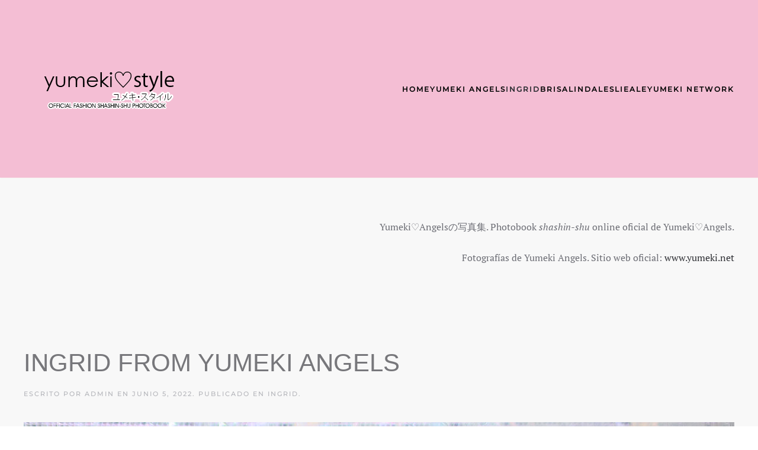

--- FILE ---
content_type: text/html; charset=UTF-8
request_url: https://style.yumeki.net/ingrid-from-yumeki-angels
body_size: 10461
content:
<!DOCTYPE html>
<html dir="ltr" lang="es" prefix="og: https://ogp.me/ns#">
    <head>
        <meta charset="UTF-8">
        <meta name="viewport" content="width=device-width, initial-scale=1">
        <link rel="icon" href="https://style.yumeki.net/images/favicon.ico" sizes="any">
                <link rel="icon" href="https://style.yumeki.net/images/favicon.ico" type="image/svg+xml">
                <link rel="apple-touch-icon" href="https://style.yumeki.net/images/favicon.ico">
                <title>Ingrid from Yumeki Angels | Yumeki Style - Yumeki Angels Official fashion shashin-shu photobook</title>

		<!-- All in One SEO 4.9.2 - aioseo.com -->
	<meta name="robots" content="max-image-preview:large" />
	<meta name="author" content="admin"/>
	<meta name="keywords" content="ingrid" />
	<link rel="canonical" href="https://style.yumeki.net/ingrid-from-yumeki-angels" />
	<meta name="generator" content="All in One SEO (AIOSEO) 4.9.2" />
		<meta property="og:locale" content="es_ES" />
		<meta property="og:site_name" content="Yumeki Style - Yumeki Angels Official fashion shashin-shu photobook | Official fashion shashin-shu photobook de Yumeki Angels" />
		<meta property="og:type" content="article" />
		<meta property="og:title" content="Ingrid from Yumeki Angels | Yumeki Style - Yumeki Angels Official fashion shashin-shu photobook" />
		<meta property="og:url" content="https://style.yumeki.net/ingrid-from-yumeki-angels" />
		<meta property="article:published_time" content="2022-06-06T00:14:08+00:00" />
		<meta property="article:modified_time" content="2022-06-06T00:14:44+00:00" />
		<meta name="twitter:card" content="summary" />
		<meta name="twitter:title" content="Ingrid from Yumeki Angels | Yumeki Style - Yumeki Angels Official fashion shashin-shu photobook" />
		<script type="application/ld+json" class="aioseo-schema">
			{"@context":"https:\/\/schema.org","@graph":[{"@type":"Article","@id":"https:\/\/style.yumeki.net\/ingrid-from-yumeki-angels#article","name":"Ingrid from Yumeki Angels | Yumeki Style - Yumeki Angels Official fashion shashin-shu photobook","headline":"Ingrid from Yumeki Angels","author":{"@id":"https:\/\/style.yumeki.net\/author\/admin#author"},"publisher":{"@id":"https:\/\/style.yumeki.net\/#organization"},"image":{"@type":"ImageObject","url":"https:\/\/style.yumeki.net\/files\/2022\/06\/yumeki-angels-ingrid-86221.jpg","@id":"https:\/\/style.yumeki.net\/ingrid-from-yumeki-angels\/#articleImage","width":1600,"height":2400,"caption":"Ingrid from Yumeki Angels"},"datePublished":"2022-06-05T18:14:08-06:00","dateModified":"2022-06-05T18:14:44-06:00","inLanguage":"es-ES","mainEntityOfPage":{"@id":"https:\/\/style.yumeki.net\/ingrid-from-yumeki-angels#webpage"},"isPartOf":{"@id":"https:\/\/style.yumeki.net\/ingrid-from-yumeki-angels#webpage"},"articleSection":"Ingrid, Imagen"},{"@type":"BreadcrumbList","@id":"https:\/\/style.yumeki.net\/ingrid-from-yumeki-angels#breadcrumblist","itemListElement":[{"@type":"ListItem","@id":"https:\/\/style.yumeki.net#listItem","position":1,"name":"Inicio","item":"https:\/\/style.yumeki.net","nextItem":{"@type":"ListItem","@id":"https:\/\/style.yumeki.net\/category\/ingrid#listItem","name":"Ingrid"}},{"@type":"ListItem","@id":"https:\/\/style.yumeki.net\/category\/ingrid#listItem","position":2,"name":"Ingrid","item":"https:\/\/style.yumeki.net\/category\/ingrid","nextItem":{"@type":"ListItem","@id":"https:\/\/style.yumeki.net\/ingrid-from-yumeki-angels#listItem","name":"Ingrid from Yumeki Angels"},"previousItem":{"@type":"ListItem","@id":"https:\/\/style.yumeki.net#listItem","name":"Inicio"}},{"@type":"ListItem","@id":"https:\/\/style.yumeki.net\/ingrid-from-yumeki-angels#listItem","position":3,"name":"Ingrid from Yumeki Angels","previousItem":{"@type":"ListItem","@id":"https:\/\/style.yumeki.net\/category\/ingrid#listItem","name":"Ingrid"}}]},{"@type":"Organization","@id":"https:\/\/style.yumeki.net\/#organization","name":"Yumeki Style - Yumeki Angels Official fashion shashin-shu photobook","description":"Official fashion shashin-shu photobook de Yumeki Angels","url":"https:\/\/style.yumeki.net\/"},{"@type":"Person","@id":"https:\/\/style.yumeki.net\/author\/admin#author","url":"https:\/\/style.yumeki.net\/author\/admin","name":"admin"},{"@type":"WebPage","@id":"https:\/\/style.yumeki.net\/ingrid-from-yumeki-angels#webpage","url":"https:\/\/style.yumeki.net\/ingrid-from-yumeki-angels","name":"Ingrid from Yumeki Angels | Yumeki Style - Yumeki Angels Official fashion shashin-shu photobook","inLanguage":"es-ES","isPartOf":{"@id":"https:\/\/style.yumeki.net\/#website"},"breadcrumb":{"@id":"https:\/\/style.yumeki.net\/ingrid-from-yumeki-angels#breadcrumblist"},"author":{"@id":"https:\/\/style.yumeki.net\/author\/admin#author"},"creator":{"@id":"https:\/\/style.yumeki.net\/author\/admin#author"},"datePublished":"2022-06-05T18:14:08-06:00","dateModified":"2022-06-05T18:14:44-06:00"},{"@type":"WebSite","@id":"https:\/\/style.yumeki.net\/#website","url":"https:\/\/style.yumeki.net\/","name":"Yumeki Style - Yumeki Angels Official fashion shashin-shu photobook","description":"Official fashion shashin-shu photobook de Yumeki Angels","inLanguage":"es-ES","publisher":{"@id":"https:\/\/style.yumeki.net\/#organization"}}]}
		</script>
		<!-- All in One SEO -->

<link rel="alternate" type="application/rss+xml" title="Yumeki Style - Yumeki Angels Official fashion shashin-shu photobook &raquo; Feed" href="https://style.yumeki.net/feed" />
<link rel="alternate" type="application/rss+xml" title="Yumeki Style - Yumeki Angels Official fashion shashin-shu photobook &raquo; Feed de los comentarios" href="https://style.yumeki.net/comments/feed" />
<link rel="alternate" title="oEmbed (JSON)" type="application/json+oembed" href="https://style.yumeki.net/wp-json/oembed/1.0/embed?url=https%3A%2F%2Fstyle.yumeki.net%2Fingrid-from-yumeki-angels" />
<link rel="alternate" title="oEmbed (XML)" type="text/xml+oembed" href="https://style.yumeki.net/wp-json/oembed/1.0/embed?url=https%3A%2F%2Fstyle.yumeki.net%2Fingrid-from-yumeki-angels&#038;format=xml" />
<style id='wp-img-auto-sizes-contain-inline-css' type='text/css'>
img:is([sizes=auto i],[sizes^="auto," i]){contain-intrinsic-size:3000px 1500px}
/*# sourceURL=wp-img-auto-sizes-contain-inline-css */
</style>
<style id='wp-emoji-styles-inline-css' type='text/css'>

	img.wp-smiley, img.emoji {
		display: inline !important;
		border: none !important;
		box-shadow: none !important;
		height: 1em !important;
		width: 1em !important;
		margin: 0 0.07em !important;
		vertical-align: -0.1em !important;
		background: none !important;
		padding: 0 !important;
	}
/*# sourceURL=wp-emoji-styles-inline-css */
</style>
<style id='wp-block-library-inline-css' type='text/css'>
:root{--wp-block-synced-color:#7a00df;--wp-block-synced-color--rgb:122,0,223;--wp-bound-block-color:var(--wp-block-synced-color);--wp-editor-canvas-background:#ddd;--wp-admin-theme-color:#007cba;--wp-admin-theme-color--rgb:0,124,186;--wp-admin-theme-color-darker-10:#006ba1;--wp-admin-theme-color-darker-10--rgb:0,107,160.5;--wp-admin-theme-color-darker-20:#005a87;--wp-admin-theme-color-darker-20--rgb:0,90,135;--wp-admin-border-width-focus:2px}@media (min-resolution:192dpi){:root{--wp-admin-border-width-focus:1.5px}}.wp-element-button{cursor:pointer}:root .has-very-light-gray-background-color{background-color:#eee}:root .has-very-dark-gray-background-color{background-color:#313131}:root .has-very-light-gray-color{color:#eee}:root .has-very-dark-gray-color{color:#313131}:root .has-vivid-green-cyan-to-vivid-cyan-blue-gradient-background{background:linear-gradient(135deg,#00d084,#0693e3)}:root .has-purple-crush-gradient-background{background:linear-gradient(135deg,#34e2e4,#4721fb 50%,#ab1dfe)}:root .has-hazy-dawn-gradient-background{background:linear-gradient(135deg,#faaca8,#dad0ec)}:root .has-subdued-olive-gradient-background{background:linear-gradient(135deg,#fafae1,#67a671)}:root .has-atomic-cream-gradient-background{background:linear-gradient(135deg,#fdd79a,#004a59)}:root .has-nightshade-gradient-background{background:linear-gradient(135deg,#330968,#31cdcf)}:root .has-midnight-gradient-background{background:linear-gradient(135deg,#020381,#2874fc)}:root{--wp--preset--font-size--normal:16px;--wp--preset--font-size--huge:42px}.has-regular-font-size{font-size:1em}.has-larger-font-size{font-size:2.625em}.has-normal-font-size{font-size:var(--wp--preset--font-size--normal)}.has-huge-font-size{font-size:var(--wp--preset--font-size--huge)}.has-text-align-center{text-align:center}.has-text-align-left{text-align:left}.has-text-align-right{text-align:right}.has-fit-text{white-space:nowrap!important}#end-resizable-editor-section{display:none}.aligncenter{clear:both}.items-justified-left{justify-content:flex-start}.items-justified-center{justify-content:center}.items-justified-right{justify-content:flex-end}.items-justified-space-between{justify-content:space-between}.screen-reader-text{border:0;clip-path:inset(50%);height:1px;margin:-1px;overflow:hidden;padding:0;position:absolute;width:1px;word-wrap:normal!important}.screen-reader-text:focus{background-color:#ddd;clip-path:none;color:#444;display:block;font-size:1em;height:auto;left:5px;line-height:normal;padding:15px 23px 14px;text-decoration:none;top:5px;width:auto;z-index:100000}html :where(.has-border-color){border-style:solid}html :where([style*=border-top-color]){border-top-style:solid}html :where([style*=border-right-color]){border-right-style:solid}html :where([style*=border-bottom-color]){border-bottom-style:solid}html :where([style*=border-left-color]){border-left-style:solid}html :where([style*=border-width]){border-style:solid}html :where([style*=border-top-width]){border-top-style:solid}html :where([style*=border-right-width]){border-right-style:solid}html :where([style*=border-bottom-width]){border-bottom-style:solid}html :where([style*=border-left-width]){border-left-style:solid}html :where(img[class*=wp-image-]){height:auto;max-width:100%}:where(figure){margin:0 0 1em}html :where(.is-position-sticky){--wp-admin--admin-bar--position-offset:var(--wp-admin--admin-bar--height,0px)}@media screen and (max-width:600px){html :where(.is-position-sticky){--wp-admin--admin-bar--position-offset:0px}}

/*# sourceURL=wp-block-library-inline-css */
</style><style id='global-styles-inline-css' type='text/css'>
:root{--wp--preset--aspect-ratio--square: 1;--wp--preset--aspect-ratio--4-3: 4/3;--wp--preset--aspect-ratio--3-4: 3/4;--wp--preset--aspect-ratio--3-2: 3/2;--wp--preset--aspect-ratio--2-3: 2/3;--wp--preset--aspect-ratio--16-9: 16/9;--wp--preset--aspect-ratio--9-16: 9/16;--wp--preset--color--black: #000000;--wp--preset--color--cyan-bluish-gray: #abb8c3;--wp--preset--color--white: #ffffff;--wp--preset--color--pale-pink: #f78da7;--wp--preset--color--vivid-red: #cf2e2e;--wp--preset--color--luminous-vivid-orange: #ff6900;--wp--preset--color--luminous-vivid-amber: #fcb900;--wp--preset--color--light-green-cyan: #7bdcb5;--wp--preset--color--vivid-green-cyan: #00d084;--wp--preset--color--pale-cyan-blue: #8ed1fc;--wp--preset--color--vivid-cyan-blue: #0693e3;--wp--preset--color--vivid-purple: #9b51e0;--wp--preset--gradient--vivid-cyan-blue-to-vivid-purple: linear-gradient(135deg,rgb(6,147,227) 0%,rgb(155,81,224) 100%);--wp--preset--gradient--light-green-cyan-to-vivid-green-cyan: linear-gradient(135deg,rgb(122,220,180) 0%,rgb(0,208,130) 100%);--wp--preset--gradient--luminous-vivid-amber-to-luminous-vivid-orange: linear-gradient(135deg,rgb(252,185,0) 0%,rgb(255,105,0) 100%);--wp--preset--gradient--luminous-vivid-orange-to-vivid-red: linear-gradient(135deg,rgb(255,105,0) 0%,rgb(207,46,46) 100%);--wp--preset--gradient--very-light-gray-to-cyan-bluish-gray: linear-gradient(135deg,rgb(238,238,238) 0%,rgb(169,184,195) 100%);--wp--preset--gradient--cool-to-warm-spectrum: linear-gradient(135deg,rgb(74,234,220) 0%,rgb(151,120,209) 20%,rgb(207,42,186) 40%,rgb(238,44,130) 60%,rgb(251,105,98) 80%,rgb(254,248,76) 100%);--wp--preset--gradient--blush-light-purple: linear-gradient(135deg,rgb(255,206,236) 0%,rgb(152,150,240) 100%);--wp--preset--gradient--blush-bordeaux: linear-gradient(135deg,rgb(254,205,165) 0%,rgb(254,45,45) 50%,rgb(107,0,62) 100%);--wp--preset--gradient--luminous-dusk: linear-gradient(135deg,rgb(255,203,112) 0%,rgb(199,81,192) 50%,rgb(65,88,208) 100%);--wp--preset--gradient--pale-ocean: linear-gradient(135deg,rgb(255,245,203) 0%,rgb(182,227,212) 50%,rgb(51,167,181) 100%);--wp--preset--gradient--electric-grass: linear-gradient(135deg,rgb(202,248,128) 0%,rgb(113,206,126) 100%);--wp--preset--gradient--midnight: linear-gradient(135deg,rgb(2,3,129) 0%,rgb(40,116,252) 100%);--wp--preset--font-size--small: 13px;--wp--preset--font-size--medium: 20px;--wp--preset--font-size--large: 36px;--wp--preset--font-size--x-large: 42px;--wp--preset--spacing--20: 0.44rem;--wp--preset--spacing--30: 0.67rem;--wp--preset--spacing--40: 1rem;--wp--preset--spacing--50: 1.5rem;--wp--preset--spacing--60: 2.25rem;--wp--preset--spacing--70: 3.38rem;--wp--preset--spacing--80: 5.06rem;--wp--preset--shadow--natural: 6px 6px 9px rgba(0, 0, 0, 0.2);--wp--preset--shadow--deep: 12px 12px 50px rgba(0, 0, 0, 0.4);--wp--preset--shadow--sharp: 6px 6px 0px rgba(0, 0, 0, 0.2);--wp--preset--shadow--outlined: 6px 6px 0px -3px rgb(255, 255, 255), 6px 6px rgb(0, 0, 0);--wp--preset--shadow--crisp: 6px 6px 0px rgb(0, 0, 0);}:where(.is-layout-flex){gap: 0.5em;}:where(.is-layout-grid){gap: 0.5em;}body .is-layout-flex{display: flex;}.is-layout-flex{flex-wrap: wrap;align-items: center;}.is-layout-flex > :is(*, div){margin: 0;}body .is-layout-grid{display: grid;}.is-layout-grid > :is(*, div){margin: 0;}:where(.wp-block-columns.is-layout-flex){gap: 2em;}:where(.wp-block-columns.is-layout-grid){gap: 2em;}:where(.wp-block-post-template.is-layout-flex){gap: 1.25em;}:where(.wp-block-post-template.is-layout-grid){gap: 1.25em;}.has-black-color{color: var(--wp--preset--color--black) !important;}.has-cyan-bluish-gray-color{color: var(--wp--preset--color--cyan-bluish-gray) !important;}.has-white-color{color: var(--wp--preset--color--white) !important;}.has-pale-pink-color{color: var(--wp--preset--color--pale-pink) !important;}.has-vivid-red-color{color: var(--wp--preset--color--vivid-red) !important;}.has-luminous-vivid-orange-color{color: var(--wp--preset--color--luminous-vivid-orange) !important;}.has-luminous-vivid-amber-color{color: var(--wp--preset--color--luminous-vivid-amber) !important;}.has-light-green-cyan-color{color: var(--wp--preset--color--light-green-cyan) !important;}.has-vivid-green-cyan-color{color: var(--wp--preset--color--vivid-green-cyan) !important;}.has-pale-cyan-blue-color{color: var(--wp--preset--color--pale-cyan-blue) !important;}.has-vivid-cyan-blue-color{color: var(--wp--preset--color--vivid-cyan-blue) !important;}.has-vivid-purple-color{color: var(--wp--preset--color--vivid-purple) !important;}.has-black-background-color{background-color: var(--wp--preset--color--black) !important;}.has-cyan-bluish-gray-background-color{background-color: var(--wp--preset--color--cyan-bluish-gray) !important;}.has-white-background-color{background-color: var(--wp--preset--color--white) !important;}.has-pale-pink-background-color{background-color: var(--wp--preset--color--pale-pink) !important;}.has-vivid-red-background-color{background-color: var(--wp--preset--color--vivid-red) !important;}.has-luminous-vivid-orange-background-color{background-color: var(--wp--preset--color--luminous-vivid-orange) !important;}.has-luminous-vivid-amber-background-color{background-color: var(--wp--preset--color--luminous-vivid-amber) !important;}.has-light-green-cyan-background-color{background-color: var(--wp--preset--color--light-green-cyan) !important;}.has-vivid-green-cyan-background-color{background-color: var(--wp--preset--color--vivid-green-cyan) !important;}.has-pale-cyan-blue-background-color{background-color: var(--wp--preset--color--pale-cyan-blue) !important;}.has-vivid-cyan-blue-background-color{background-color: var(--wp--preset--color--vivid-cyan-blue) !important;}.has-vivid-purple-background-color{background-color: var(--wp--preset--color--vivid-purple) !important;}.has-black-border-color{border-color: var(--wp--preset--color--black) !important;}.has-cyan-bluish-gray-border-color{border-color: var(--wp--preset--color--cyan-bluish-gray) !important;}.has-white-border-color{border-color: var(--wp--preset--color--white) !important;}.has-pale-pink-border-color{border-color: var(--wp--preset--color--pale-pink) !important;}.has-vivid-red-border-color{border-color: var(--wp--preset--color--vivid-red) !important;}.has-luminous-vivid-orange-border-color{border-color: var(--wp--preset--color--luminous-vivid-orange) !important;}.has-luminous-vivid-amber-border-color{border-color: var(--wp--preset--color--luminous-vivid-amber) !important;}.has-light-green-cyan-border-color{border-color: var(--wp--preset--color--light-green-cyan) !important;}.has-vivid-green-cyan-border-color{border-color: var(--wp--preset--color--vivid-green-cyan) !important;}.has-pale-cyan-blue-border-color{border-color: var(--wp--preset--color--pale-cyan-blue) !important;}.has-vivid-cyan-blue-border-color{border-color: var(--wp--preset--color--vivid-cyan-blue) !important;}.has-vivid-purple-border-color{border-color: var(--wp--preset--color--vivid-purple) !important;}.has-vivid-cyan-blue-to-vivid-purple-gradient-background{background: var(--wp--preset--gradient--vivid-cyan-blue-to-vivid-purple) !important;}.has-light-green-cyan-to-vivid-green-cyan-gradient-background{background: var(--wp--preset--gradient--light-green-cyan-to-vivid-green-cyan) !important;}.has-luminous-vivid-amber-to-luminous-vivid-orange-gradient-background{background: var(--wp--preset--gradient--luminous-vivid-amber-to-luminous-vivid-orange) !important;}.has-luminous-vivid-orange-to-vivid-red-gradient-background{background: var(--wp--preset--gradient--luminous-vivid-orange-to-vivid-red) !important;}.has-very-light-gray-to-cyan-bluish-gray-gradient-background{background: var(--wp--preset--gradient--very-light-gray-to-cyan-bluish-gray) !important;}.has-cool-to-warm-spectrum-gradient-background{background: var(--wp--preset--gradient--cool-to-warm-spectrum) !important;}.has-blush-light-purple-gradient-background{background: var(--wp--preset--gradient--blush-light-purple) !important;}.has-blush-bordeaux-gradient-background{background: var(--wp--preset--gradient--blush-bordeaux) !important;}.has-luminous-dusk-gradient-background{background: var(--wp--preset--gradient--luminous-dusk) !important;}.has-pale-ocean-gradient-background{background: var(--wp--preset--gradient--pale-ocean) !important;}.has-electric-grass-gradient-background{background: var(--wp--preset--gradient--electric-grass) !important;}.has-midnight-gradient-background{background: var(--wp--preset--gradient--midnight) !important;}.has-small-font-size{font-size: var(--wp--preset--font-size--small) !important;}.has-medium-font-size{font-size: var(--wp--preset--font-size--medium) !important;}.has-large-font-size{font-size: var(--wp--preset--font-size--large) !important;}.has-x-large-font-size{font-size: var(--wp--preset--font-size--x-large) !important;}
/*# sourceURL=global-styles-inline-css */
</style>

<style id='classic-theme-styles-inline-css' type='text/css'>
/*! This file is auto-generated */
.wp-block-button__link{color:#fff;background-color:#32373c;border-radius:9999px;box-shadow:none;text-decoration:none;padding:calc(.667em + 2px) calc(1.333em + 2px);font-size:1.125em}.wp-block-file__button{background:#32373c;color:#fff;text-decoration:none}
/*# sourceURL=/wp-includes/css/classic-themes.min.css */
</style>
<link rel='stylesheet' id='fancybox-css' href='https://style.yumeki.net/wp-content/plugins/easy-fancybox/fancybox/1.5.4/jquery.fancybox.min.css?ver=6.9' type='text/css' media='screen' />
<style id='fancybox-inline-css' type='text/css'>
#fancybox-outer{background:#fff}#fancybox-content{background:#fff;border-color:#fff;color:inherit;}#fancybox-title,#fancybox-title-float-main{color:#fff}
/*# sourceURL=fancybox-inline-css */
</style>
<link href="https://style.yumeki.net/wp-content/themes/yootheme/css/theme.1.css?ver=1703739653" rel="stylesheet">
<script type="text/javascript" src="https://style.yumeki.net/wp-includes/js/jquery/jquery.min.js?ver=3.7.1" id="jquery-core-js"></script>
<script type="text/javascript" src="https://style.yumeki.net/wp-includes/js/jquery/jquery-migrate.min.js?ver=3.4.1" id="jquery-migrate-js"></script>
<link rel="https://api.w.org/" href="https://style.yumeki.net/wp-json/" /><link rel="alternate" title="JSON" type="application/json" href="https://style.yumeki.net/wp-json/wp/v2/posts/15986" /><link rel="EditURI" type="application/rsd+xml" title="RSD" href="https://style.yumeki.net/xmlrpc.php?rsd" />
<link rel='shortlink' href='https://style.yumeki.net/?p=15986' />
<script src="https://style.yumeki.net/wp-content/themes/yootheme/vendor/assets/uikit/dist/js/uikit.min.js?ver=4.2.9"></script>
<script src="https://style.yumeki.net/wp-content/themes/yootheme/vendor/assets/uikit/dist/js/uikit-icons-fuse.min.js?ver=4.2.9"></script>
<script src="https://style.yumeki.net/wp-content/themes/yootheme/js/theme.js?ver=4.2.9"></script>
<script>window.yootheme ||= {}; var $theme = yootheme.theme = {"i18n":{"close":{"label":"Close"},"totop":{"label":"Back to top"},"marker":{"label":"Open"},"navbarToggleIcon":{"label":"Open menu"},"paginationPrevious":{"label":"Previous page"},"paginationNext":{"label":"Next page"},"searchIcon":{"toggle":"Open Search","submit":"Submit Search"},"slider":{"next":"Next slide","previous":"Previous slide","slideX":"Slide %s","slideLabel":"%s of %s"},"slideshow":{"next":"Next slide","previous":"Previous slide","slideX":"Slide %s","slideLabel":"%s of %s"},"lightboxPanel":{"next":"Next slide","previous":"Previous slide","slideLabel":"%s of %s","close":"Close"}}};</script>
<link rel="icon" href="https://style.yumeki.net/images/favicon.ico" sizes="any">
<link rel="icon" href="https://style.yumeki.net/images/favicon.ico" type="image/svg+xml">
<link rel="apple-touch-icon" href="https://style.yumeki.net/images/favicon.ico">
    </head>
    <body class="wp-singular post-template-default single single-post postid-15986 single-format-image wp-theme-yootheme ">
        
        <div class="uk-hidden-visually uk-notification uk-notification-top-left uk-width-auto">
            <div class="uk-notification-message">
                <a href="#tm-main">Skip to main content</a>
            </div>
        </div>
    
        
        
        <div class="tm-page">

                        


<header class="tm-header-mobile uk-hidden@m" uk-header>


    
        <div class="uk-navbar-container">

            <div class="uk-container uk-container-expand">
                <nav class="uk-navbar" uk-navbar="{&quot;container&quot;:&quot;.tm-header-mobile&quot;,&quot;boundary&quot;:&quot;.tm-header-mobile .uk-navbar-container&quot;}">

                    
                    
                                        <div class="uk-navbar-right">

                                                                            
                        <a uk-toggle href="#tm-dialog-mobile" class="uk-navbar-toggle">

        
        <div uk-navbar-toggle-icon></div>

        
    </a>
                    </div>
                    
                </nav>
            </div>

        </div>

    



        <div id="tm-dialog-mobile" uk-offcanvas="container: true; overlay: true" mode="slide" flip>
        <div class="uk-offcanvas-bar uk-flex uk-flex-column">

                        <button class="uk-offcanvas-close uk-close-large" type="button" uk-close uk-toggle="cls: uk-close-large; mode: media; media: @s"></button>
            
                        <div class="uk-margin-auto-bottom">
                
<div class="uk-grid uk-child-width-1-1">    <div>
<div class="uk-panel widget widget_nav_menu" id="nav_menu-3">

    
    
<ul class="uk-nav uk-nav-default uk-nav-accordion" uk-nav="targets: &gt; .js-accordion">
    
	<li class="menu-item menu-item-type-custom menu-item-object-custom menu-item-home"><a href="https://style.yumeki.net"> Home</a></li>
	<li class="menu-item menu-item-type-taxonomy menu-item-object-category"><a href="https://style.yumeki.net/category/yumeki-angels"> Yumeki Angels</a></li>
	<li class="menu-item menu-item-type-taxonomy menu-item-object-category current-post-ancestor current-menu-parent current-post-parent uk-active"><a href="https://style.yumeki.net/category/ingrid"> Ingrid</a></li>
	<li class="menu-item menu-item-type-taxonomy menu-item-object-category"><a href="https://style.yumeki.net/category/brisa"> Brisa</a></li>
	<li class="menu-item menu-item-type-taxonomy menu-item-object-category"><a href="https://style.yumeki.net/category/linda"> Linda</a></li>
	<li class="menu-item menu-item-type-taxonomy menu-item-object-category"><a href="https://style.yumeki.net/category/leslie"> Leslie</a></li>
	<li class="menu-item menu-item-type-taxonomy menu-item-object-category"><a href="https://style.yumeki.net/category/ale"> Ale</a></li>
	<li class="menu-item menu-item-type-custom menu-item-object-custom menu-item-has-children js-accordion uk-parent"><a href> Yumeki network <span uk-nav-parent-icon></span></a>
	<ul class="uk-nav-sub">

		<li class="menu-item menu-item-type-custom menu-item-object-custom"><a href="http://www.yumeki.net"> Yumeki Entertainment Agency</a></li>
		<li class="menu-item menu-item-type-custom menu-item-object-custom"><a href="http://www.yumeki.org"> Yumeki Magazine</a></li>
		<li class="menu-item menu-item-type-custom menu-item-object-custom"><a href="http://www.wota.tv"> Wota.tv</a></li>
		<li class="menu-item menu-item-type-custom menu-item-object-custom"><a href="http://top.yumeki.org"> Jpop Top Sites</a></li></ul></li></ul>

</div>
</div></div>            </div>
            
            
        </div>
    </div>
    
    
    

</header>





<header class="tm-header uk-visible@m" uk-header>



    
        <div class="uk-navbar-container">

            <div class="uk-container">
                <nav class="uk-navbar" uk-navbar="{&quot;align&quot;:&quot;left&quot;,&quot;container&quot;:&quot;.tm-header&quot;,&quot;boundary&quot;:&quot;.tm-header .uk-navbar-container&quot;}">

                                        <div class="uk-navbar-left">

                                                    
<div class="uk-navbar-item widget widget_text" id="text-6">

    
    			<div class="uk-panel textwidget"><img src="https://style.yumeki.net/images/logo.png"></div>
		
</div>
                        
                        
                        
                    </div>
                    
                    
                                        <div class="uk-navbar-right">

                                                    
<ul class="uk-navbar-nav">
    
	<li class="menu-item menu-item-type-custom menu-item-object-custom menu-item-home"><a href="https://style.yumeki.net"> Home</a></li>
	<li class="menu-item menu-item-type-taxonomy menu-item-object-category"><a href="https://style.yumeki.net/category/yumeki-angels"> Yumeki Angels</a></li>
	<li class="menu-item menu-item-type-taxonomy menu-item-object-category current-post-ancestor current-menu-parent current-post-parent uk-active"><a href="https://style.yumeki.net/category/ingrid"> Ingrid</a></li>
	<li class="menu-item menu-item-type-taxonomy menu-item-object-category"><a href="https://style.yumeki.net/category/brisa"> Brisa</a></li>
	<li class="menu-item menu-item-type-taxonomy menu-item-object-category"><a href="https://style.yumeki.net/category/linda"> Linda</a></li>
	<li class="menu-item menu-item-type-taxonomy menu-item-object-category"><a href="https://style.yumeki.net/category/leslie"> Leslie</a></li>
	<li class="menu-item menu-item-type-taxonomy menu-item-object-category"><a href="https://style.yumeki.net/category/ale"> Ale</a></li>
	<li class="menu-item menu-item-type-custom menu-item-object-custom menu-item-has-children uk-parent"><a role="button"> Yumeki network</a>
	<div class="uk-navbar-dropdown" mode="hover" pos="bottom-left"><div><ul class="uk-nav uk-navbar-dropdown-nav">

		<li class="menu-item menu-item-type-custom menu-item-object-custom"><a href="http://www.yumeki.net"> Yumeki Entertainment Agency</a></li>
		<li class="menu-item menu-item-type-custom menu-item-object-custom"><a href="http://www.yumeki.org"> Yumeki Magazine</a></li>
		<li class="menu-item menu-item-type-custom menu-item-object-custom"><a href="http://www.wota.tv"> Wota.tv</a></li>
		<li class="menu-item menu-item-type-custom menu-item-object-custom"><a href="http://top.yumeki.org"> Jpop Top Sites</a></li></ul></div></div></li></ul>
                        
                                                                            
                    </div>
                    
                </nav>
            </div>

        </div>

    







</header>

            
            
<div class="tm-top uk-section-default uk-section">

    
        
        
        
                        <div class="uk-container">
            
                
<div class="uk-grid uk-child-width-expand@m">    <div>
<div class="uk-panel widget widget_text" id="text-10">

    
    			<div class="uk-panel textwidget"><div align="right">Yumeki♡Angelsの写真集.  Photobook <i>shashin-shu</i> online oficial de Yumeki♡Angels. <br><br>
Fotografías de Yumeki Angels. Sitio web oficial: <a href="http://www.yumeki.net">www.yumeki.net</a></div></div>
		
</div>
</div></div>
                        </div>
            
        
    
</div>

            <main id="tm-main"  class="tm-main uk-section uk-section-default" uk-height-viewport="expand: true">

                                <div class="uk-container">

                    
                            
                
<article id="post-15986" class="uk-article post-15986 post type-post status-publish format-image hentry category-ingrid post_format-post-format-image" typeof="Article" vocab="https://schema.org/">

    <meta property="name" content="Ingrid from Yumeki Angels">
    <meta property="author" typeof="Person" content="admin">
    <meta property="dateModified" content="2022-06-05T18:14:44-06:00">
    <meta class="uk-margin-remove-adjacent" property="datePublished" content="2022-06-05T18:14:08-06:00">

            
    
        
        <h1 property="headline" class="uk-margin-top uk-margin-remove-bottom uk-article-title">Ingrid from Yumeki Angels</h1>
                            <p class="uk-margin-top uk-margin-remove-bottom uk-article-meta">
                Escrito por <a href="https://style.yumeki.net/author/admin">admin</a> en <time datetime="2022-06-05T18:14:08-06:00">junio 5, 2022</time>.                Publicado en <a href="https://style.yumeki.net/category/ingrid" rel="category tag">Ingrid</a>.                            </p>
                
        
        
                    <div class="uk-margin-medium-top" property="text">

                
                                    <figure id="attachment_15987" aria-describedby="caption-attachment-15987" style="width: 1200px" class="wp-caption aligncenter"><a href="https://style.yumeki.net/files/2022/06/yumeki-angels-ingrid-86221.jpg"><img fetchpriority="high" decoding="async" class="size-large wp-image-15987" src="https://style.yumeki.net/files/2022/06/yumeki-angels-ingrid-86221-1200x1800.jpg" alt="" width="1200" height="1800" srcset="https://style.yumeki.net/files/2022/06/yumeki-angels-ingrid-86221-1200x1800.jpg 1200w, https://style.yumeki.net/files/2022/06/yumeki-angels-ingrid-86221-400x600.jpg 400w, https://style.yumeki.net/files/2022/06/yumeki-angels-ingrid-86221-300x450.jpg 300w, https://style.yumeki.net/files/2022/06/yumeki-angels-ingrid-86221-768x1152.jpg 768w, https://style.yumeki.net/files/2022/06/yumeki-angels-ingrid-86221-1024x1536.jpg 1024w, https://style.yumeki.net/files/2022/06/yumeki-angels-ingrid-86221-1365x2048.jpg 1365w, https://style.yumeki.net/files/2022/06/yumeki-angels-ingrid-86221.jpg 1600w" sizes="(max-width: 1200px) 100vw, 1200px" /></a><figcaption id="caption-attachment-15987" class="wp-caption-text">Ingrid from Yumeki Angels</figcaption></figure>
                
                
            </div>
        
        
        
                <ul class="uk-pagination uk-margin-medium">
                        <li><a href="https://style.yumeki.net/yumeki-angels-linda-13" rel="prev"><span uk-pagination-previous></span> Anterior</a></li>
                                    <li class="uk-margin-auto-left"><a href="https://style.yumeki.net/ingrid-from-yumeki-angels-2" rel="next">Siguiente <span uk-pagination-next></span></a></li>
                    </ul>
        
        
    
</article>
        
                        
                </div>
                
            </main>

            
<div class="tm-bottom uk-section-default uk-section">

    
        
        
        
                        <div class="uk-container">
            
                
<div class="uk-grid uk-child-width-expand@m" uk-grid>    <div>
<div class="uk-panel widget widget_text" id="text-3">

    
    			<div class="uk-panel textwidget"><center><a href="http://top.yumeki.org/"><img src="http://top.yumeki.org/images/yumeki-top1.png" alt="J-Pop Top Sites . . :: Los mejores sitios de JPop en habla hispana ::" border="0" target="_blank"/></a></center>


 </div>





<script src="https://www.google-analytics.com/urchin.js" type="text/javascript">
</script>
<script type="text/javascript">
_uacct = "UA-462686-2";
urchinTracker();
</script></div>
		
</div>
</div>    <div>
<div class="uk-panel widget widget_text" id="text-9">

    
    			<div class="uk-panel textwidget">Copyright <a href="http://www.yumeki.net" target="_blank">Yumeki Entertainment Agency</a>      |       "Yumeki" es una marca registrada.       |      Official contact:  fanclub@yumeki.net</div>
		
</div>
</div></div>
                        </div>
            
        
    
</div>

            
        </div>

        
        <script type="speculationrules">
{"prefetch":[{"source":"document","where":{"and":[{"href_matches":"/*"},{"not":{"href_matches":["/wp-*.php","/wp-admin/*","/files/*","/wp-content/*","/wp-content/plugins/*","/wp-content/themes/yootheme/*","/*\\?(.+)"]}},{"not":{"selector_matches":"a[rel~=\"nofollow\"]"}},{"not":{"selector_matches":".no-prefetch, .no-prefetch a"}}]},"eagerness":"conservative"}]}
</script>
<script type="module"  src="https://style.yumeki.net/wp-content/plugins/all-in-one-seo-pack/dist/Lite/assets/table-of-contents.95d0dfce.js?ver=4.9.2" id="aioseo/js/src/vue/standalone/blocks/table-of-contents/frontend.js-js"></script>
<script type="text/javascript" src="https://style.yumeki.net/wp-content/plugins/easy-fancybox/vendor/purify.min.js?ver=6.9" id="fancybox-purify-js"></script>
<script type="text/javascript" id="jquery-fancybox-js-extra">
/* <![CDATA[ */
var efb_i18n = {"close":"Close","next":"Next","prev":"Previous","startSlideshow":"Start slideshow","toggleSize":"Toggle size"};
//# sourceURL=jquery-fancybox-js-extra
/* ]]> */
</script>
<script type="text/javascript" src="https://style.yumeki.net/wp-content/plugins/easy-fancybox/fancybox/1.5.4/jquery.fancybox.min.js?ver=6.9" id="jquery-fancybox-js"></script>
<script type="text/javascript" id="jquery-fancybox-js-after">
/* <![CDATA[ */
var fb_timeout, fb_opts={'autoScale':false,'showCloseButton':false,'width':1200,'height':1800,'margin':20,'pixelRatio':'false','centerOnScroll':false,'enableEscapeButton':true,'overlayShow':true,'hideOnOverlayClick':true,'minViewportWidth':320,'minVpHeight':320,'disableCoreLightbox':'true','enableBlockControls':'true','fancybox_openBlockControls':'true' };
if(typeof easy_fancybox_handler==='undefined'){
var easy_fancybox_handler=function(){
jQuery([".nolightbox","a.wp-block-file__button","a.pin-it-button","a[href*='pinterest.com\/pin\/create']","a[href*='facebook.com\/share']","a[href*='twitter.com\/share']"].join(',')).addClass('nofancybox');
jQuery('a.fancybox-close').on('click',function(e){e.preventDefault();jQuery.fancybox.close()});
/* IMG */
						var unlinkedImageBlocks=jQuery(".wp-block-image > img:not(.nofancybox,figure.nofancybox>img)");
						unlinkedImageBlocks.wrap(function() {
							var href = jQuery( this ).attr( "src" );
							return "<a href='" + href + "'></a>";
						});
var fb_IMG_select=jQuery('a[href*=".jpg" i]:not(.nofancybox,li.nofancybox>a,figure.nofancybox>a),area[href*=".jpg" i]:not(.nofancybox),a[href*=".jpeg" i]:not(.nofancybox,li.nofancybox>a,figure.nofancybox>a),area[href*=".jpeg" i]:not(.nofancybox),a[href*=".png" i]:not(.nofancybox,li.nofancybox>a,figure.nofancybox>a),area[href*=".png" i]:not(.nofancybox),a[href*=".gif" i]:not(.nofancybox,li.nofancybox>a,figure.nofancybox>a),area[href*=".gif" i]:not(.nofancybox)');
fb_IMG_select.addClass('fancybox image');
var fb_IMG_sections=jQuery('.gallery,.wp-block-gallery,.tiled-gallery,.wp-block-jetpack-tiled-gallery,.ngg-galleryoverview,.ngg-imagebrowser,.nextgen_pro_blog_gallery,.nextgen_pro_film,.nextgen_pro_horizontal_filmstrip,.ngg-pro-masonry-wrapper,.ngg-pro-mosaic-container,.nextgen_pro_sidescroll,.nextgen_pro_slideshow,.nextgen_pro_thumbnail_grid,.tiled-gallery');
fb_IMG_sections.each(function(){jQuery(this).find(fb_IMG_select).attr('rel','gallery-'+fb_IMG_sections.index(this));});
jQuery('a.fancybox,area.fancybox,.fancybox>a').each(function(){jQuery(this).fancybox(jQuery.extend(true,{},fb_opts,{'transition':'elastic','transitionIn':'elastic','easingIn':'easeOutBack','transitionOut':'elastic','easingOut':'easeInBack','opacity':false,'hideOnContentClick':true,'titleShow':true,'titlePosition':'over','titleFromAlt':true,'showNavArrows':true,'enableKeyboardNav':true,'cyclic':false,'mouseWheel':'false'}))});
/* YouTube */
jQuery('a[href*="youtu.be/" i],area[href*="youtu.be/" i],a[href*="youtube.com/" i],area[href*="youtube.com/" i]' ).filter(function(){return this.href.match(/\/(?:youtu\.be|watch\?|embed\/)/);}).not('.nofancybox,li.nofancybox>a').addClass('fancybox-youtube');
jQuery('a.fancybox-youtube,area.fancybox-youtube,.fancybox-youtube>a').each(function(){jQuery(this).fancybox(jQuery.extend(true,{},fb_opts,{'type':'iframe','width':640,'height':360,'keepRatio':1,'aspectRatio':1,'titleShow':false,'titlePosition':'float','titleFromAlt':true,'onStart':function(a,i,o){var splitOn=a[i].href.indexOf("?");var urlParms=(splitOn>-1)?a[i].href.substring(splitOn):"";o.allowfullscreen=(urlParms.indexOf("fs=0")>-1)?false:true;o.href=a[i].href.replace(/https?:\/\/(?:www\.)?youtu(?:\.be\/([^\?]+)\??|be\.com\/watch\?(.*(?=v=))v=([^&]+))(.*)/gi,"https://www.youtube.com/embed/$1$3?$2$4&autoplay=1");}}))});
/* Vimeo */
jQuery('a[href*="vimeo.com/" i],area[href*="vimeo.com/" i]' ).filter(function(){return this.href.match(/\/(?:[0-9]+|video\/)/);}).not('.nofancybox,li.nofancybox>a').addClass('fancybox-vimeo');
jQuery('a.fancybox-vimeo,area.fancybox-vimeo,.fancybox-vimeo>a').each(function(){jQuery(this).fancybox(jQuery.extend(true,{},fb_opts,{'type':'iframe','width':500,'height':281,'keepRatio':1,'aspectRatio':1,'titleShow':false,'titlePosition':'float','titleFromAlt':true,'onStart':function(a,i,o){var splitOn=a[i].href.indexOf("?");var urlParms=(splitOn>-1)?a[i].href.substring(splitOn):"";o.allowfullscreen=(urlParms.indexOf("fullscreen=0")>-1)?false:true;o.href=a[i].href.replace(/https?:\/\/(?:www\.)?vimeo\.com\/([0-9]+)\??(.*)/gi,"https://player.vimeo.com/video/$1?$2&autoplay=1");}}))});
};};
jQuery(easy_fancybox_handler);jQuery(document).on('post-load',easy_fancybox_handler);

//# sourceURL=jquery-fancybox-js-after
/* ]]> */
</script>
<script type="text/javascript" src="https://style.yumeki.net/wp-content/plugins/easy-fancybox/vendor/jquery.easing.min.js?ver=1.4.1" id="jquery-easing-js"></script>
<script id="wp-emoji-settings" type="application/json">
{"baseUrl":"https://s.w.org/images/core/emoji/17.0.2/72x72/","ext":".png","svgUrl":"https://s.w.org/images/core/emoji/17.0.2/svg/","svgExt":".svg","source":{"concatemoji":"https://style.yumeki.net/wp-includes/js/wp-emoji-release.min.js?ver=6.9"}}
</script>
<script type="module">
/* <![CDATA[ */
/*! This file is auto-generated */
const a=JSON.parse(document.getElementById("wp-emoji-settings").textContent),o=(window._wpemojiSettings=a,"wpEmojiSettingsSupports"),s=["flag","emoji"];function i(e){try{var t={supportTests:e,timestamp:(new Date).valueOf()};sessionStorage.setItem(o,JSON.stringify(t))}catch(e){}}function c(e,t,n){e.clearRect(0,0,e.canvas.width,e.canvas.height),e.fillText(t,0,0);t=new Uint32Array(e.getImageData(0,0,e.canvas.width,e.canvas.height).data);e.clearRect(0,0,e.canvas.width,e.canvas.height),e.fillText(n,0,0);const a=new Uint32Array(e.getImageData(0,0,e.canvas.width,e.canvas.height).data);return t.every((e,t)=>e===a[t])}function p(e,t){e.clearRect(0,0,e.canvas.width,e.canvas.height),e.fillText(t,0,0);var n=e.getImageData(16,16,1,1);for(let e=0;e<n.data.length;e++)if(0!==n.data[e])return!1;return!0}function u(e,t,n,a){switch(t){case"flag":return n(e,"\ud83c\udff3\ufe0f\u200d\u26a7\ufe0f","\ud83c\udff3\ufe0f\u200b\u26a7\ufe0f")?!1:!n(e,"\ud83c\udde8\ud83c\uddf6","\ud83c\udde8\u200b\ud83c\uddf6")&&!n(e,"\ud83c\udff4\udb40\udc67\udb40\udc62\udb40\udc65\udb40\udc6e\udb40\udc67\udb40\udc7f","\ud83c\udff4\u200b\udb40\udc67\u200b\udb40\udc62\u200b\udb40\udc65\u200b\udb40\udc6e\u200b\udb40\udc67\u200b\udb40\udc7f");case"emoji":return!a(e,"\ud83e\u1fac8")}return!1}function f(e,t,n,a){let r;const o=(r="undefined"!=typeof WorkerGlobalScope&&self instanceof WorkerGlobalScope?new OffscreenCanvas(300,150):document.createElement("canvas")).getContext("2d",{willReadFrequently:!0}),s=(o.textBaseline="top",o.font="600 32px Arial",{});return e.forEach(e=>{s[e]=t(o,e,n,a)}),s}function r(e){var t=document.createElement("script");t.src=e,t.defer=!0,document.head.appendChild(t)}a.supports={everything:!0,everythingExceptFlag:!0},new Promise(t=>{let n=function(){try{var e=JSON.parse(sessionStorage.getItem(o));if("object"==typeof e&&"number"==typeof e.timestamp&&(new Date).valueOf()<e.timestamp+604800&&"object"==typeof e.supportTests)return e.supportTests}catch(e){}return null}();if(!n){if("undefined"!=typeof Worker&&"undefined"!=typeof OffscreenCanvas&&"undefined"!=typeof URL&&URL.createObjectURL&&"undefined"!=typeof Blob)try{var e="postMessage("+f.toString()+"("+[JSON.stringify(s),u.toString(),c.toString(),p.toString()].join(",")+"));",a=new Blob([e],{type:"text/javascript"});const r=new Worker(URL.createObjectURL(a),{name:"wpTestEmojiSupports"});return void(r.onmessage=e=>{i(n=e.data),r.terminate(),t(n)})}catch(e){}i(n=f(s,u,c,p))}t(n)}).then(e=>{for(const n in e)a.supports[n]=e[n],a.supports.everything=a.supports.everything&&a.supports[n],"flag"!==n&&(a.supports.everythingExceptFlag=a.supports.everythingExceptFlag&&a.supports[n]);var t;a.supports.everythingExceptFlag=a.supports.everythingExceptFlag&&!a.supports.flag,a.supports.everything||((t=a.source||{}).concatemoji?r(t.concatemoji):t.wpemoji&&t.twemoji&&(r(t.twemoji),r(t.wpemoji)))});
//# sourceURL=https://style.yumeki.net/wp-includes/js/wp-emoji-loader.min.js
/* ]]> */
</script>
    <script defer src="https://static.cloudflareinsights.com/beacon.min.js/vcd15cbe7772f49c399c6a5babf22c1241717689176015" integrity="sha512-ZpsOmlRQV6y907TI0dKBHq9Md29nnaEIPlkf84rnaERnq6zvWvPUqr2ft8M1aS28oN72PdrCzSjY4U6VaAw1EQ==" data-cf-beacon='{"version":"2024.11.0","token":"da528a4ac6e7429bafa655409ab5ca99","r":1,"server_timing":{"name":{"cfCacheStatus":true,"cfEdge":true,"cfExtPri":true,"cfL4":true,"cfOrigin":true,"cfSpeedBrain":true},"location_startswith":null}}' crossorigin="anonymous"></script>
</body>
</html>
